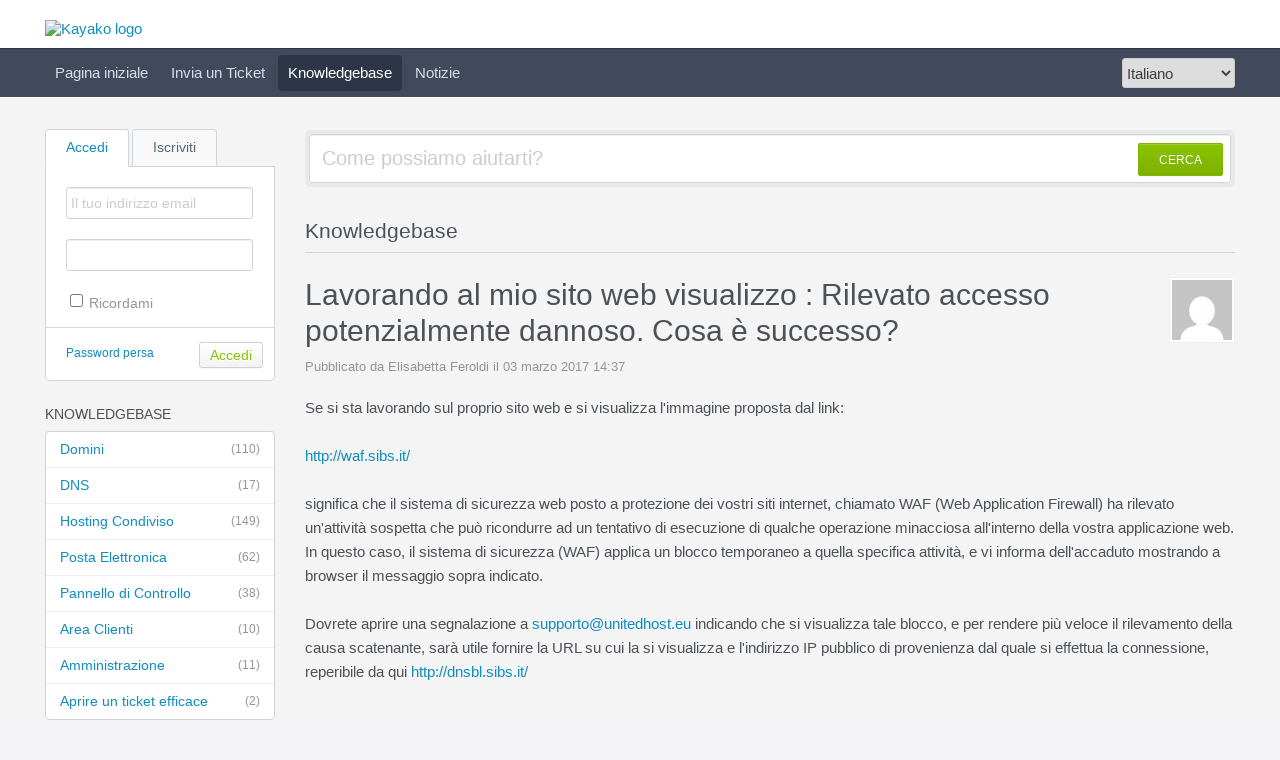

--- FILE ---
content_type: text/html; charset=UTF-8
request_url: https://supporto.unitedhost.eu/index.php?/unitedhost/Knowledgebase/Article/View/219/0/lavorando-al-mio-sito-web-visualizzo--rilevato-accesso-potenzialmente-dannoso-cosa-e-successo
body_size: 4354
content:
<!DOCTYPE HTML PUBLIC "-//W3C//DTD HTML 4.01//EN" "http://www.w3.org/TR/html4/strict.dtd">
<html>

  <head>
	<meta name="viewport" content="width=device-width, initial-scale=1.0">
    <meta http-equiv="Content-Type" content="text/html; charset=UTF-8" />
    <meta http-equiv="X-UA-Compatible" content="IE=edge" />
    <title>Lavorando al mio sito web visualizzo : Rilevato accesso potenzialmente dannoso. Cosa è successo? - Powered by Kayako Help Desk Software</title>
    <meta name="KEYWORDS" content="Home" />
    <meta name="robots" content="index,follow" />
    <meta http-equiv="X-Frame-Options" content="SAMEORIGIN" />

    <link rel="icon" href="https://supporto.unitedhost.eu/favicon.ico" type="image/x-icon"/>
	
	<script language="Javascript" type="text/javascript">
	var _themePath = "https://supporto.unitedhost.eu/__swift/themes/client/";
	var _swiftPath = "https://supporto.unitedhost.eu/";
	var _baseName = "https://supporto.unitedhost.eu/index.php?";
	var datePickerDefaults = {showOn: "both", buttonImage: "https://supporto.unitedhost.eu/__swift/themes/client/images/icon_calendar.gif", changeMonth: true, changeYear: true, buttonImageOnly: true, dateFormat: 'dd/mm/yy'};
	</script>

	<link rel="stylesheet" type="text/css" media="all" href="https://supporto.unitedhost.eu/index.php?/unitedhost/Core/Default/Compressor/css" />
	<script type="text/javascript" src="https://supporto.unitedhost.eu/index.php?/unitedhost/Core/Default/Compressor/js"></script>
	<script language="Javascript" type="text/javascript">
	SWIFT.Setup('/knowledgebase/article/View/219/0/lavorando-al-mio-sito-web-visualizzo--rilevato-accesso-potenzialmente-dannoso-cosa-e-successo', {"basename":"https:\/\/supporto.unitedhost.eu\/index.php?","interfacepath":"https:\/\/supporto.unitedhost.eu\/","swiftpath":"https:\/\/supporto.unitedhost.eu\/","ip":false,"themepath":"https:\/\/supporto.unitedhost.eu\/__swift\/themes\/client\/","themepathinterface":"https:\/\/supporto.unitedhost.eu\/__swift\/themes\/client\/","themepathglobal":"https:\/\/supporto.unitedhost.eu\/__swift\/themes\/__global\/","version":"4.71.1","product":"fusion"});
	</script>
  </head>


  <body class="bodymain">
	<div id="main">
		<div id="topbanner">
			<div class="innerwrapper">
      			<a href="https://supporto.unitedhost.eu/index.php?/unitedhost"><img border="0" src="https://supporto.unitedhost.eu/__swift/themes/client/images/kayako-logo-blue.png" alt="Kayako logo" id="logo" /></a>
			</div>
      	</div>

      	<div id="toptoolbar">
      	    <a class="nav-opener" href="#"><span></span></a>
      		<div class="innerwrapper">
		        <span id="toptoolbarrightarea">
					<select class="swiftselect" name="languageid" id="languageid" onchange="javascript: LanguageSwitch(false);">
																		<option value="6" selected>Italiano</option>
						
																		<option value="1">English (U.S.)</option>
						
												
												
												
												
												
												
												
						
					</select>
		        </span>

	        	<ul id="toptoolbarlinklist">
                                                            <li><a class="toptoolbarlink" href="https://supporto.unitedhost.eu/index.php?/unitedhost/Core/Default/Index" title="Pagina iniziale">Pagina iniziale</a></li>
                    
                                                            <li><a class="toptoolbarlink" href="https://supporto.unitedhost.eu/index.php?/unitedhost/Tickets/Submit" title="Invia un Ticket">Invia un Ticket</a></li>
                    
                                                            <li class="current"><a class="toptoolbarlink" href="https://supporto.unitedhost.eu/index.php?/unitedhost/Knowledgebase/List" title="Knowledgebase">Knowledgebase</a></li>
                    
                                                            <li><a class="toptoolbarlink" href="https://supporto.unitedhost.eu/index.php?/unitedhost/News/List" title="Notizie">Notizie</a></li>
                    
                    
	        	</ul>
	        </div>
      	</div>

      	<div id="maincore">
			<div class="innerwrapper">
        	    <div id="maincoreleft">
 					<div id="leftloginsubscribebox">
              			
							<form method="post" action="https://supporto.unitedhost.eu/index.php?/unitedhost/Base/User/Login" name="LoginForm">
								<div class="tabrow" id="leftloginsubscribeboxtabs"><a id="leftloginsubscribeboxlogintab" href="javascript:void(0);" onclick="ActivateLoginTab();" class="atab"><span class="tableftgap">&nbsp;</span><span class="tabbulk"><span class="tabtext" title="Accedi">Accedi</span></span></a><a id="leftloginsubscribeboxsubscribetab" href="javascript: void(0);" onclick="javascript: ActivateSubscribeTab();" class="atab inactive"><span class="tableftgap">&nbsp;</span><span class="tabbulk"><span class="tabtext" title="Iscriviti">Iscriviti</span></span></a></div>
								<div id="leftloginbox" class="switchingpanel active">
									<input type="hidden" name="_redirectAction" value="/Knowledgebase/Article/View/219/0/lavorando-al-mio-sito-web-visualizzo--rilevato-accesso-potenzialmente-dannoso-cosa-e-successo" />
									<input type="hidden" name="_csrfhash" value="65sk8z8lgedjpzagpwltdzcbzi2v1ze5" />
									<div class="inputframe zebraeven"><input class="loginstyledlabel" value="Il tuo indirizzo email" onfocus="javascript: ResetLabel(this, 'Il tuo indirizzo email', 'loginstyled');" name="scemail" type="text"></div>
									<div class="inputframe zebraodd"><input class="loginstyled" value="" name="scpassword" type="password" autocomplete="off"></div>
									<div class="inputframe zebraeven"><input id="leftloginboxrememberme" name="rememberme" value="1" type="checkbox"><label for="leftloginboxrememberme"><span id="leftloginboxremembermetext">Ricordami</span></label></div>
									<hr class="vdivider">
									<div id="logintext"><a href="https://supporto.unitedhost.eu/index.php?/unitedhost/Base/UserLostPassword/Index" title="Password persa">Password persa</a></div>
									<div id="loginsubscribebuttons"><input class="rebutton" value="Accedi" type="submit" title="Accedi" /></div>
								</div>
							</form>

              			    
								<form method="post" action="https://supporto.unitedhost.eu/index.php?/unitedhost/News/Subscriber/Subscribe" name="SubscribeForm">
								<input type="hidden" name="_csrfhash" value="65sk8z8lgedjpzagpwltdzcbzi2v1ze5" />
									<div id="leftsubscribebox" class="switchingpanel">
										<div class="inputframe zebraeven"><input class="emailstyledlabel" value="Il tuo indirizzo email" onfocus="javascript: ResetLabel(this, 'Il tuo indirizzo email', 'emailstyled');" name="subscribeemail" type="text"></div>
										<hr class="vdivider">
										<div id="logintext">&nbsp;</div>
										<div id="loginsubscribebuttons"><input class="rebutton" value="Invia" type="submit"></div>
									</div>
								</form>
  						    
              			
            		</div>

		  		    

				    						<div class="leftnavboxbox">
							<div class="leftnavboxtitle"><span class="leftnavboxtitleleftgap">&nbsp;</span><span class="leftnavboxtitlebulk"><span class="leftnavboxtitletext">Knowledgebase</span></span></div>
							<div class="leftnavboxcontent">
																	<a class="zebraeven" href="https://supporto.unitedhost.eu/index.php?/unitedhost/Knowledgebase/List/Index/8/domini"><span class="graytext">(110)</span>Domini</a>
																	<a class="zebraeven" href="https://supporto.unitedhost.eu/index.php?/unitedhost/Knowledgebase/List/Index/5/dns"><span class="graytext">(17)</span>DNS</a>
																	<a class="zebraeven" href="https://supporto.unitedhost.eu/index.php?/unitedhost/Knowledgebase/List/Index/11/hosting-condiviso"><span class="graytext">(149)</span>Hosting Condiviso</a>
																	<a class="zebraeven" href="https://supporto.unitedhost.eu/index.php?/unitedhost/Knowledgebase/List/Index/3/posta-elettronica"><span class="graytext">(62)</span>Posta Elettronica</a>
																	<a class="zebraeven" href="https://supporto.unitedhost.eu/index.php?/unitedhost/Knowledgebase/List/Index/7/pannello-di-controllo"><span class="graytext">(38)</span>Pannello di Controllo</a>
																	<a class="zebraeven" href="https://supporto.unitedhost.eu/index.php?/unitedhost/Knowledgebase/List/Index/9/area-clienti"><span class="graytext">(10)</span>Area Clienti</a>
																	<a class="zebraeven" href="https://supporto.unitedhost.eu/index.php?/unitedhost/Knowledgebase/List/Index/36/amministrazione"><span class="graytext">(11)</span>Amministrazione </a>
																	<a class="zebraeven" href="https://supporto.unitedhost.eu/index.php?/unitedhost/Knowledgebase/List/Index/38/aprire-un-ticket-efficace"><span class="graytext">(2)</span>Aprire un ticket efficace </a>
								
							</div>
						</div>
				    

				    
                </div>

	            <div id="maincorecontent">
					<!--
					<div id="breadcrumbbar">
						<span class="breadcrumb lastcrumb">Pagina iniziale</span>
					</div>
					-->

	                <form method="post" id="searchform" action="https://supporto.unitedhost.eu/index.php?/unitedhost/Base/Search/Index" name="SearchForm">
						<div class="searchboxcontainer">
							<div class="searchbox">
								<span class="searchbuttoncontainer">
									<a class="searchbutton" href="javascript: void(0);" onclick="$('#searchform').submit();"><span></span>CERCA</a>
								</span>
								<span class="searchinputcontainer"><input type="text" name="searchquery" class="searchquery" onclick="javascript: if ($(this).val() == 'Come possiamo aiutarti?' || $(this).val() == 'Come possiamo aiutarti?') { $(this).val('').addClass('searchqueryactive'); }" value="Come possiamo aiutarti?" /></span>
							</div>
						</div>
					</form>

					<!-- BEGIN DIALOG PROCESSING -->
					
					<div class="boxcontainer">
			<div class="boxcontainerlabel">Knowledgebase</div>

			<div class="boxcontainercontent">
				<table width="100%" cellpadding="0" cellspacing="0" border="0" class = "containercontenttable">
					<tr>
						<td valign="top" colspan="2">
							<div class="kbavatar"><img src="https://supporto.unitedhost.eu/index.php?/unitedhost/Base/StaffProfile/DisplayAvatar/5/d739b6c9d5cb349ee2ec733bd643ab8e/60" align="absmiddle" border="0" /></div>
							<div class="kbtitle"><span class="kbtitlemain">Lavorando al mio sito web visualizzo : Rilevato accesso potenzialmente dannoso. Cosa è successo?</span></div>
							<div class="kbinfo">Pubblicato da Elisabetta Feroldi il 03 marzo 2017 14:37</div>
						</td>
					</tr>
					<tr><td colspan="2" class="kbcontents">
						<p>Se si sta lavorando sul proprio sito web e si visualizza l'immagine proposta dal link:<br /> <br /> <a class="moz-txt-link-freetext" href="http://waf.sibs.it/">http://waf.sibs.it/</a><br /> <br /> significa che il sistema di sicurezza web posto a protezione dei vostri siti internet, chiamato WAF (Web Application Firewall) ha rilevato un'attivit&agrave; sospetta che pu&ograve; ricondurre ad un tentativo di esecuzione di qualche operazione minacciosa all'interno della vostra applicazione web. In questo caso, il sistema di sicurezza (WAF) applica un blocco temporaneo a quella specifica attivit&agrave;, e vi informa dell'accaduto mostrando a browser il messaggio sopra indicato.<br /> <br /> Dovrete aprire una segnalazione a <a class="moz-txt-link-abbreviated" href="/cdn-cgi/l/email-protection#7a090f0a0a15080e153a0f14130e1f1e1215090e541f0f"><span class="__cf_email__" data-cfemail="b6c5c3c6c6d9c4c2d9f6c3d8dfc2d3d2ded9c5c298d3c3">[email&#160;protected]</span></a> indicando che si visualizza tale blocco, e per rendere pi&ugrave; veloce il rilevamento della causa scatenante, sar&agrave; utile fornire la URL su cui la si visualizza e l'indirizzo IP pubblico di provenienza dal quale si effettua la connessione, reperibile da qui <a class="moz-txt-link-freetext" href="http://dnsbl.sibs.it/">http://dnsbl.sibs.it/</a></p>
<p>&nbsp;</p>
					</td></tr>
					<tr>
					<td colspan="2">

					


										<div id="kbratingcontainer">
					<div class="kbrating">
			<div class="kbratingstars"><img src="https://supporto.unitedhost.eu/__swift/themes/client/images/icon_star_0.gif" align="absmiddle" border="0" /><span> (0 voto/i)</span></div>
						<div class="kbratinghelpful" onclick="javascript: ArticleHelpful('219');"><img src="https://supporto.unitedhost.eu/__swift/themes/client/images/icon_thumbsup.gif" align="absmiddle" border="0" /> Utile</div><div class="kbratingnothelpful" onclick="javascript: ArticleNotHelpful('219');"><img src="https://supporto.unitedhost.eu/__swift/themes/client/images/icon_thumbdown.gif" align="absmiddle" border="0" /> Non è utile</div>
			
			</div>
					</div>
					
					<hr class="kbhr" /></td>
					</tr>
				</table>

								<div class="commentslabel">Commenti (0)</div>
			<div id="commentscontainer">
			
			

			<div id="commentparent">
								<div id="commentsformcontainer">
				<form method="post" action="https://supporto.unitedhost.eu/index.php?/unitedhost/Knowledgebase/Comments/Submit/219/" enctype="multipart/form-data" name="CommentsForm">
				<input type="hidden" name="parentcommentid" id="commentformparentcommentid" value="0" />
				<table class="hlineheader"><tr><th rowspan="2" nowrap><div id="postnewcomment">Inserisci un nuovo commento</div><div id="replytocomment" style="display:none;" >Rispondi al commento</div></th><td>&nbsp;</td></tr><tr><td class="hlinelower">&nbsp;</td></tr></table>
				<table width="100%" border="0" cellspacing="1" cellpadding="4">
										<tr>
						<td width="200" align="left" valign="middle" class="zebraodd">Nome e Cognome:</td>
						<td><input name="fullname" type="text" size="25" class="swifttextlarge" value="" /></td>
					</tr>
					
										<tr>
						<td align="left" valign="middle" class="zebraodd">Email: </td>
						<td><input name="email" type="text" size="25" class="swifttextlarge" value="" /></td>
					</tr>
					
					<tr>
						<td align="left" valign="top" class="zebraodd">Commenti:</td>
						<td><textarea name="comments" class="swifttextarea" rows="4" cols="20"></textarea></td>
					</tr>
				</table>
				
				<div class="subcontent"><input class="rebuttonwide2 rebuttonwide2final" value="Invia" type="submit" name="button" /></div>
				
				
				</form>
				</div>
				
			</div>
			</div>
				
			</div>
			</div><script data-cfasync="false" src="/cdn-cgi/scripts/5c5dd728/cloudflare-static/email-decode.min.js"></script><script type="text/javascript"> $(function(){ $('.dialogerror, .dialoginfo, .dialogalert').fadeIn('slow');$("form").bind("submit", function(e){$(this).find("input:submit").attr("disabled", "disabled");});});</script></div>
				<script type="text/javascript" >try {if (top.location.hostname != self.location.hostname) { throw 1; }} catch (e) { top.location.href = self.location.href; }</script>
				</div>
				<div class="innerwrapper">
					<div id="bottomfooter" class="bottomfooterpadding">&copy 1996 - <script>document.write(new Date().getFullYear())</script> Planetel S.p.A.<br />P.IVA e Cod. Fisc. 02831630161 – Registro Imprese di BG n° 02831630161 – Cap. Soc. 133.500,00 i.v</div>
				</div>
		</div>
	</div>
  <script defer src="https://static.cloudflareinsights.com/beacon.min.js/vcd15cbe7772f49c399c6a5babf22c1241717689176015" integrity="sha512-ZpsOmlRQV6y907TI0dKBHq9Md29nnaEIPlkf84rnaERnq6zvWvPUqr2ft8M1aS28oN72PdrCzSjY4U6VaAw1EQ==" data-cf-beacon='{"version":"2024.11.0","token":"72c7f55f09904070b3bbcb9a01cf1c20","r":1,"server_timing":{"name":{"cfCacheStatus":true,"cfEdge":true,"cfExtPri":true,"cfL4":true,"cfOrigin":true,"cfSpeedBrain":true},"location_startswith":null}}' crossorigin="anonymous"></script>
</body>
</html>